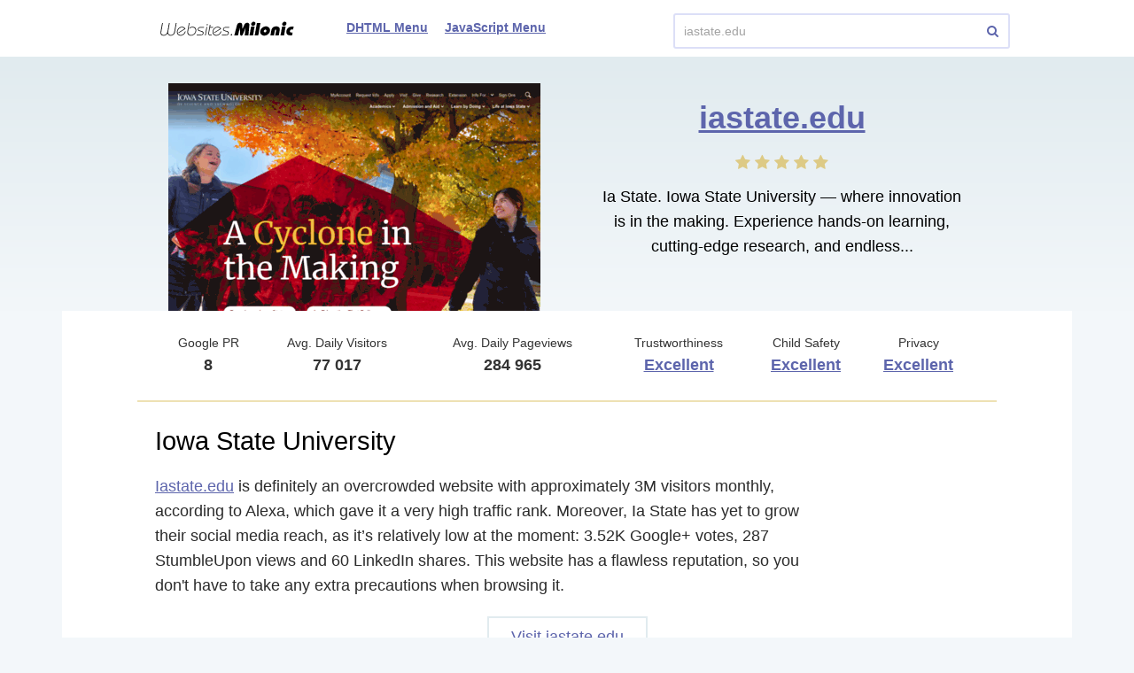

--- FILE ---
content_type: text/html; charset=utf-8
request_url: http://websites.milonic.com/iastate.edu
body_size: 4087
content:
<!DOCTYPE html>
<html lang="en">
<head>
	<title>Iastate.edu website. Iowa State University.</title>
	<link rel="canonical" href="http://websites.milonic.com/iastate.edu" />	<meta http-equiv="Content-Type" content="text/html; charset=utf-8" />
		<link rel="shortcut icon" href="http://websites.milonic.com/static/img/favicon.ico" />
	<script src="//websites.milonic.com/src/js/jquery-2.1.4.min.js"></script>
		<script src="//websites.milonic.com/src/js/main.js"></script>
	<link href="//websites.milonic.com/src/css/style-domain.css" media="screen" rel="stylesheet">
	<link href="//websites.milonic.com/src/css/font-awesome.min.css" media="screen" rel="stylesheet">
	<!--[if lt IE 9]>
	<script>
		document.createElement('header');
		document.createElement('section');
		document.createElement('footer');
		document.createElement('nav');
		document.createElement('article');
		document.createElement('aside');
	</script>
	<![endif]-->
		</head>
<body>
	<header>
	<div class="inner-header-1 domain-view">
		<a href="http://websites.milonic.com/" class="logo">
							<img src="//websites.milonic.com/src/img/logo.png">
					</a>
				<div class="wrapper-menu">
			<form class="search-type-2" action="/search.php" method="POST">
				<input name="query" type="text" placeholder="Enter any website..." value="iastate.edu" />
				<a href="#" class="btn-search-2"><i class="fa fa-search"></i></a>
			</form>
			<nav class="main-menu"  style="margin: 0 50px;">
				<ul>
					<li><a href="https://www.milonic.com/menusample1.php">DHTML Menu</a></li>
					<li><a href="https://www.milonic.com/menusample2.php">JavaScript Menu</a></li>
				</ul>
			</nav>
		</div>
	</div>
</header>
	<article itemscope="itemscope" itemtype="http://schema.org/Article">
		
<section class="content">
	<div class="wrapper-info-top-1 ">
		<div class="inner-info-top-1">
							<div class="wrapper-screen-1">
	<img src="//websites-img.milonic.com/img-slide/420x257/i/iastate.edu.png" alt="iastate.edu">
	<span></span>
</div>
<div class="domain-text-1">
	<h1><a href="http://websites.milonic.com/iastate.edu/">iastate.edu</a></h1>
	<div class="raiting-stars ">
		<div class="stars-rait"><i class="fa fa-star"></i> <i class="fa fa-star"></i> <i class="fa fa-star"></i> <i class="fa fa-star"></i> <i class="fa fa-star"></i> </div>	</div>
            <div class="desc-domain">
            <p>Ia State. Iowa State University — where innovation is in the making. Experience hands-on learning, cutting-edge research, and endless...</p>
        </div>
    </div>
					</div>
	</div>
	<article class="main-content">
		<div class="inner-main-content">
			
<div class="top-info-table-1">
	<ul>
		<li>
			<p class="top-info-title-1">Google PR</p>
			<p class="top-info-title-2">8</p>
		</li>
		<li>
			<p class="top-info-title-1">Avg. Daily Visitors</p>
			<p class="top-info-title-2">77 017</p>
		</li>
		<li>
			<p class="top-info-title-1">Avg. Daily Pageviews</p>
			<p class="top-info-title-2">284 965</p>
		</li>
		<li>
			<p class="top-info-title-1">Trustworthiness</p>
			<p class="top-info-title-2">
				<a href="/external?url=https%3A%2F%2Fwww.mywot.com%2Fen%2Fscorecard%2Fiastate.edu&forceHttps=0&panel_lang=en">
					Excellent				</a>
			</p>
		</li>
		<li>
			<p class="top-info-title-1">Child Safety</p>
			<p class="top-info-title-2">
				<a href="/external?url=https%3A%2F%2Fwww.mywot.com%2Fen%2Fscorecard%2Fiastate.edu&forceHttps=0&panel_lang=en">
					Excellent				</a>
			</p>
		</li>
		<li>
			<p class="top-info-title-1">Privacy</p>
			<p class="top-info-title-2">
				<a href="/external?url=https%3A%2F%2Fwww.mywot.com%2Fen%2Fscorecard%2Fiastate.edu&forceHttps=0&panel_lang=en">
					Excellent				</a>
			</p>
		</li>
	</ul>
</div>

			<div class="info-1">
			<h2>Iowa State University</h2>
		<div class="txt-1">
		<p><a href='http://websites.milonic.com/iastate.edu/'>Iastate.edu</a> is definitely an overcrowded website with approximately 3M visitors monthly, according to Alexa, which gave it a very high traffic rank. Moreover, Ia State has yet to grow their social media reach, as it’s relatively low at the moment: 3.52K Google+ votes,  287 StumbleUpon views and 60 LinkedIn shares. This website has a flawless reputation, so you don't have to take any extra precautions when browsing it.</p>
	</div>
	<div class="wrapper-btn-1">
		<a href="http://websites.milonic.com/iastate.edu/" class="btn-type-1">Visit iastate.edu</a>
	</div>
</div>


				<div class="info-1">
		<h4>Popular pages to visit on iastate.edu</h4>
		<div class="wrapper-popular-pages">
			<div class="inner-popular-pages">
									<div class="row-page">
						<a href="http://websites.milonic.com/iastate.edu/">Iowa State University</a>
						<p>Iowa State University — where innovation is in the making. Experience hands-on learning, cutting-edge research, and endless opportunities for your future.</p>
					</div>
									<div class="row-page">
						<a href="http://websites.milonic.com/iastate.edu/contact%252F">Frequent Contacts - Iowa State University</a>
						<p>Iowa State University campus operator, general information and help: 515-294-4111.</p>
					</div>
									<div class="row-page">
						<a href="http://websites.milonic.com/iastate.edu/employ%252F">Employment Resources - Student Information</a>
						<p>Student Information
Career services and professional employment
Iowa State University Career Services is a coordinated network of career services offices offering a broad range of programs and service...</p>
					</div>
							</div>
		</div>
	</div>

								<div class="info-1">
		<h2>Advanced Alexa Stats</h2>
		<div class="wrapper-over-table active">
			<table>
				<tr>
					<td>Traffic Rank:</td>
					<td>1 112</td>
					<td></td>
				</tr>
									<tr>
						<td>Reach Day:</td>
						<td>0.004559</td>
													<td class="-up-traf">
								<i class="fa fa-arrow-up"></i>+								1.9%
							</td>
											</tr>
									<tr>
						<td>Month Average Daily Reach:</td>
						<td>0.005141</td>
													<td class="-down-traf">
								<i class="fa fa-arrow-down"></i>								-12.2%
							</td>
											</tr>
									<tr>
						<td>Daily Pageviews:</td>
						<td>0.000534</td>
													<td class="-down-traf">
								<i class="fa fa-arrow-down"></i>								-22.8%
							</td>
											</tr>
									<tr>
						<td>Month Average Daily Pageviews:</td>
						<td>0.000578</td>
													<td class="-down-traf">
								<i class="fa fa-arrow-down"></i>								-10.7%
							</td>
											</tr>
									<tr>
						<td>Daily Pageviews per user:</td>
						<td>3.298</td>
													<td class="-down-traf">
								<i class="fa fa-arrow-down"></i>								-23.9%
							</td>
											</tr>
							</table>
		</div>
		<div class="wrapper-btn-1">
			<a href="/external?url=http%3A%2F%2Fwww.alexa.com%2Fsiteinfo%2Fiastate.edu&forceHttps=0&panel_lang=en" class="btn-type-1">
				<span>More details from Alexa</span>
			</a>
		</div>
	</div>
			
				<div class="info-1">
		<h3>Domain info</h3>
					<table class="table-type-1">
									<tr>
						<td>Location:</td>
						<td>United States</td>
					</tr>
									<tr>
						<td>Owned by:</td>
						<td>Iowa State University of Science and Technology</td>
					</tr>
									<tr>
						<td>Hosted by:</td>
						<td>Microsoft Corporation</td>
					</tr>
									<tr>
						<td>Registered by:</td>
						<td><a href="/external?url=http%3A%2F%2Fwhois.educause.net&forceHttps=0&panel_lang=en">EDUCASE</a></td>
					</tr>
									<tr>
						<td>Subnetworks:</td>
						<td>52.252.224.122</td>
					</tr>
							</table>
			</div>
				<div class="info-1">
		<h4>More domains registered by EDUCASE</h4>
		<div class="more-info-1">
			<a href="/uoregon.edu">uoregon.edu</a><span>,</span> <a href="/uoc.edu">uoc.edu</a><span>,</span> <a href="/ub.edu">ub.edu</a><span>,</span> <a href="/udel.edu">udel.edu</a><span>,</span> <a href="/unm.edu">unm.edu</a>		</div>
	</div>
			
			<div class="info-1">
				<div class="wrapper-row2">
					<div class="row2">
	<h4>Social Networks Activity</h4>
	<table class="table-type-2">
		<tr>
			<td><i class="fa fa-facebook-official"></i>Facebook likes:</td>
			<td>-</td>
		</tr>
		<tr>
			<td><i class="fa fa-twitter"></i>Twitter mentions:</td>
			<td>-</td>
		</tr>
		<tr>
			<td><i class="fa fa-google-plus-square"></i>Google pluses:</td>
			<td>3.52K</td>
		</tr>
		<tr>
			<td><i class="fa fa-linkedin-square"></i>LinkedIn mentions:</td>
			<td>60</td>
		</tr>
		<tr>
			<td><i class="fa fa-pinterest"></i>Pinterest pins:</td>
			<td>-</td>
		</tr>
		<tr>
			<td><i class="fa fa-stumbleupon-circle"></i>StumbleUpon views:</td>
			<td>287</td>
		</tr>
	</table>
</div>
					<div class="row2">
	<h4>Safety</h4>
	<table class="table-type-2">
		<tr>
			<td colspan="2" class="">
									<b style="color:#249b00">This website is malware-free.</b>
							</td>
		</tr>
					<tr>
				<td>Status</td>
				<td><b class='green_ct'>ok</b></td>
			</tr>
			</table>
	<div class="wrapper-btn-1">
		<a href="/external?url=http%3A%2F%2Fsafebrowsing.clients.google.com%2Fsafebrowsing%2Fdiagnostic%3Fsite%3Diastate.edu&forceHttps=0&panel_lang=en" class="btn-type-1">
							See Google Transparency Report
					</a>
	</div>
</div>
				</div>
			</div>

				<div class="info-1">
		<h4>Subdomains</h4>
		<div class="more-info-1">
			<a href="/extension.iastate.edu">extension.iastate.edu</a><span>,</span> <a href="/lib.iastate.edu">lib.iastate.edu</a><span>,</span> <a href="/accessplus.iastate.edu">accessplus.iastate.edu</a><span>,</span> <a href="/agron.iastate.edu">agron.iastate.edu</a><span>,</span> <a href="/ece.iastate.edu">ece.iastate.edu</a>		</div>
	</div>
			<div class="info-1" style="display: none">
	<h4>Whois</h4>
	<div class="whois-info active">
		<div id="whois-rawdata" class="whois-txt" data-hash="Mk01RDNRMzR4SWQxczd0SCtoY2tUWFh1dE1ic1ZGeG1uRWRJYk9DeEZLVT06OhLZ4Ec99Y+oHZSEn9OZhwA=" data-url="/ajax/whois/iastate.edu"></div>
		<div class="wrapper-btn-1">
			<a id="whois-more-details" href="#" class="btn-type-1"><span>Expand</span></a>
		</div>
	</div>
</div>
				<div class="info-1">
		<h4>More websites you can learn about</h4>
		<div class="wrapper-list-popular">
			<div class="inner-list-popular">
								<div class="one-popular">
					<a href="/secure.echoboxapp.com">
						<span class="wrapper-img-1">
							<img src="//websites-img.milonic.com/img-slide/256x163/s/secure.echoboxapp.com.png" alt="secure.echoboxapp.com" />
						</span>
						<span class="title-img-1">secure.echoboxapp.com</span>
					</a>
				</div>
								<div class="one-popular">
					<a href="/create2fit.com">
						<span class="wrapper-img-1">
							<img src="//websites-img.milonic.com/img-slide/256x163/c/create2fit.com.png" alt="create2fit.com" />
						</span>
						<span class="title-img-1">create2fit.com</span>
					</a>
				</div>
								<div class="one-popular">
					<a href="/directdatingsummit.com">
						<span class="wrapper-img-1">
							<img src="//websites-img.milonic.com/img-slide/256x163/d/directdatingsummit.com.png" alt="directdatingsummit.com" />
						</span>
						<span class="title-img-1">directdatingsummit.com</span>
					</a>
				</div>
								<div class="one-popular">
					<a href="/lsuhub.com">
						<span class="wrapper-img-1">
							<img src="//websites-img.milonic.com/img-slide/256x163/l/lsuhub.com.png" alt="lsuhub.com" />
						</span>
						<span class="title-img-1">lsuhub.com</span>
					</a>
				</div>
								<div class="one-popular">
					<a href="/investors.makemytrip.com">
						<span class="wrapper-img-1">
							<img src="//websites-img.milonic.com/img-slide/256x163/i/investors.makemytrip.com.png" alt="investors.makemytrip.com" />
						</span>
						<span class="title-img-1">investors.makemytrip.com</span>
					</a>
				</div>
								<div class="one-popular">
					<a href="/annuaire.com">
						<span class="wrapper-img-1">
							<img src="//websites-img.milonic.com/img-slide/256x163/a/annuaire.com.png" alt="annuaire.com" />
						</span>
						<span class="title-img-1">annuaire.com</span>
					</a>
				</div>
							</div>
		</div>
	</div>
		</div>
	</article>
</section>

<script type="text/javascript">
	$(window).load(function() {
		var countVisibleAds = $('div[id^="div-gpt-ad-"]:visible').length;
		var countHiddenAds = $('div[id^="div-gpt-ad-"]:hidden').length;

		$.get("/ajax/proxyAltHits", {
			domain: "iastate.edu",
			visible_ads_count: countVisibleAds,
			hidden_ads_count: countHiddenAds,
			device: "1"
		});
	});
</script>
	</article>
	<footer>
	<div class="inner-footer">
		<a class="copyright" href="http://milonic.com/">
			<span class="domain-copyright">
									<img src="//websites.milonic.com/src/img/logo.png">
							</span>
			<span class="date-copyright">2026</span>		</a>
		<form class="search-type-2" action="/search.php" method="POST">
			<input name="query" type="text" placeholder="Enter any website..." value="iastate.edu" />
			<a href="#" class="btn-search-2"><i class="fa fa-search"></i></a>
		</form>
		<nav class="main-menu">
			<ul>
				<li><a href="/contactus">Contact Us</a></li>
				<li><a href="/contactus">DMCA Removal Request</a></li>
				<li><a href="/privacy-policy">Privacy Policy</a></li>
				<li><a href="/cookie-policy">Cookie Policy</a></li>
			</ul>
		</nav>
			</div>
</footer>

	<script>
(function() {
var loader = new Image();
var code = "5337";
loader.src = "/counter.php?id=" + code + "&r=" + Math.round(100000 * Math.random());
})();
</script><script>
(function() {
var loader = new Image();
var code = "5893";
loader.src = "/counter.php?id=" + code + "&r=" + Math.round(100000 * Math.random());
})();
</script><script>
(function() {
var loader = new Image();
var code = "5830";
loader.src = "/counter.php?id=" + code + "&r=" + Math.round(100000 * Math.random());
})();
</script>
			<script>
(function() {
var loader = new Image();
var code = "5983";
loader.src = "/counter.php?id=" + code + "&r=" + Math.round(100000 * Math.random());
})();
</script>	
	<script type="text/javascript">
	(function() {
		var loader = new Image();
		var d = "iastate.edu";
		var dv = 1;
		var fg = 0;
		loader.src = "//websites.milonic.com/ajax/proxyHits?d=" + d + "&dv=" + dv + "&fg=" + fg + "&r=" + Math.round(100000 * Math.random());
	})();
</script>
	<script>
	(function(i,s,o,g,r,a,m){i['GoogleAnalyticsObject']=r;i[r]=i[r]||function(){
			(i[r].q=i[r].q||[]).push(arguments)},i[r].l=1*new Date();a=s.createElement(o),
		m=s.getElementsByTagName(o)[0];a.async=1;a.src=g;m.parentNode.insertBefore(a,m)
	})(window,document,'script','//www.google-analytics.com/analytics.js','ga');

	ga('create', 'UA-78410440-1', 'auto');

	
	ga('send', 'pageview');

</script>
	<script type="text/javascript">
	var yaParams = {};
	yaParams.urltype = 'domain';
	yaParams.type = 'desktop';

	
			yaParams['isShowAds'] = '0';
			yaParams['rotation_type'] = 'primary';
	
</script>

<script src="/export/jsMetrika"></script>
	</body>
</html>
